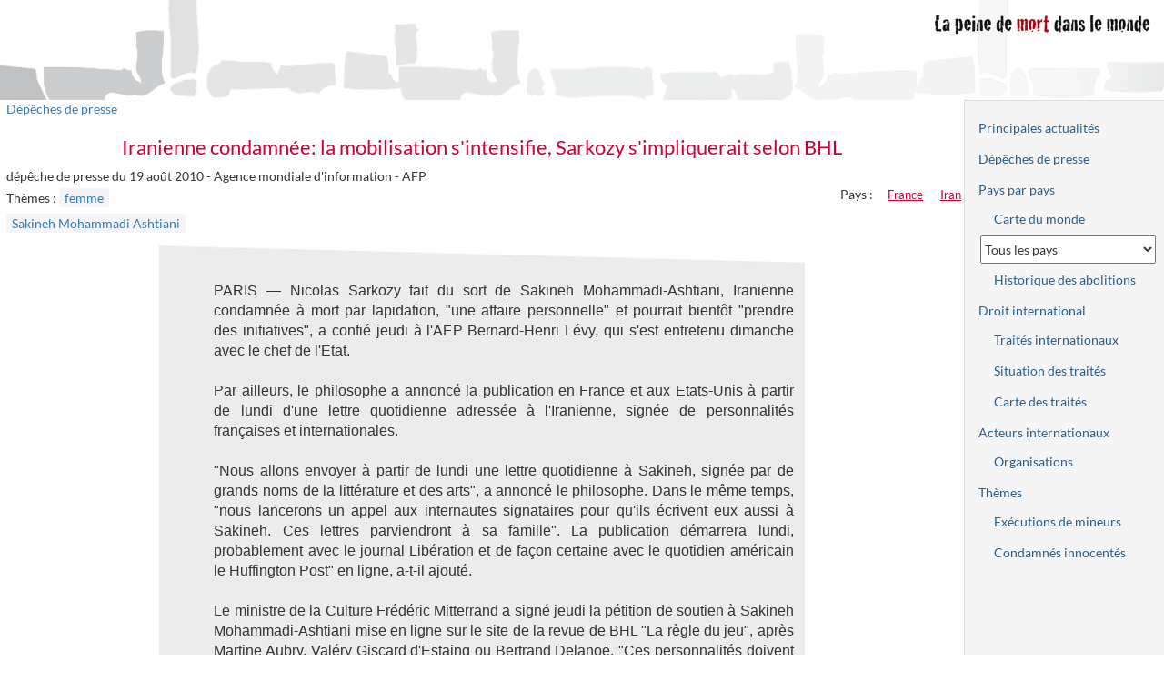

--- FILE ---
content_type: text/html; charset=UTF-8
request_url: https://www.peinedemort.org/document/4529/Iranienne-condamnee-la-mobilisation-s-intensifie-Sarkozy-s-impliquerait-selon-BHL
body_size: 7842
content:
<!DOCTYPE html>
<html lang="fr-FR" prefix="og: http://ogp.me/ns#" itemscope>
<head>
    <meta charset="UTF-8">
    <meta name="viewport" content="width=device-width, initial-scale=1">
    <meta name="csrf-param" content="_csrf">
<meta name="csrf-token" content="-Q2kxAVREAQTlHuAt2nWlgzirJJQUGTurr8e19aN1CyMZcinQ2QoS1j7M-jgOKLmVNbg1hxlO7Tliibjkt6yYA==">
    <title>PdM — Iranienne condamnée: la mobilisation s&#039;intensifie, Sarkozy s&#039;impliquerait selon BHL</title>
    <meta name="title" content="Iranienne condamnée: la mobilisation s&#039;intensifie, Sarkozy s&#039;impliquerait selon BHL">
<meta property="og:title" itemprop="name" content="Iranienne condamnée: la mobilisation s&#039;intensifie, Sarkozy s&#039;impliquerait selon BHL">
<meta name="description" content="dépêche de presse — Agence mondiale d&#039;information - AFP">
<meta property="og:description" itemprop="description" content="dépêche de presse — Agence mondiale d&#039;information - AFP">
<meta name="date" content="2010-08-19">
<meta property="og:type" content="website">
<meta property="og:url" content="https://www.peinedemort.org/document/4529">
<meta name="twitter:card" content="summary">
<meta name="twitter:site" content="@SophieFotiadi">
<meta name="twitter:title" content="Iranienne condamnée: la mobilisation s&#039;intensifie, Sarkozy s&#039;impliquerait selon BHL">
<meta name="twitter:description" content="dépêche de presse — Agence mondiale d&#039;information - AFP">
<meta name="twitter:image" content="https://www.peinedemort.org/images/pdm-120x120.png">
<meta property="og:image" content="https://www.peinedemort.org/images/pdm-120x120.png">
<meta property="og:site_name" content="La peine de mort dans le monde">
<link href="https://www.peinedemort.org/document/4529/Iranienne-condamnee-la-mobilisation-s-intensifie-Sarkozy-s-impliquerait-selon-BHL" rel="canonical">
<link href="/assets/efedcf7b/bootstrap.min.css?v=1619042141" rel="stylesheet">
<link href="/assets/efedcf7b/site.css?v=1764351785" rel="stylesheet"></head>
<body>

<div class="wrap page-document">
    <header>
        <div class="logo">
            <a href="/"><img src="/images/pdm.png" alt="La peine de mort dans le monde" width="250" height="31" /></a>
        </div>
    </header>

    <div id="layout-wrapper">
                <div id="layout-content">
            <div class="doc-container">
                <a href="#" class="btn btn-default" id="toggle-right-sidebar">Plan du site</a>
                                <div class="header">    <div class="categorie">
        <a href="/document/depeches">Dépêches de presse</a>    </div>
    </div>
                    <h1>Iranienne condamnée: la mobilisation s&#039;intensifie, Sarkozy s&#039;impliquerait selon BHL        	</h1>
                



<div class="document-view">
    <div class="document-attributes">
        <div class="reference">
			        </div>
        <div class="document-type-date">
			dépêche de presse            du 19 août 2010			 - <span>Agence mondiale d&#039;information - AFP</span>        </div>

            <div class="document-zonegeos">
        <div class="caption">Pays :</div>
        <ul>
            <li><a class="zonegeo" href="/zonegeo/FRA/France">France</a></li>
<li><a class="zonegeo" href="/zonegeo/IRN/Iran">Iran</a></li>
        </ul>
    </div>
            
        
            <div class="document-themes">
                <div class="caption">Thèmes&nbsp;:</div>
        
                    <div class="mots-cles">
                <a class="motclef" href="/theme/8/femme" title="La peine de mort appliquée aux femmes">femme</a>             </div>
        
        
                    <div class="condamnes">
                <a class="condamne" href="/condamne/1453/Sakineh-Mohammadi-Ashtiani">Sakineh Mohammadi Ashtiani</a>             </div>
            </div>
        </div>

    
    <div class="document-main">
        <div class="document-contenu document-sep">
            PARIS — Nicolas Sarkozy fait du sort de Sakineh Mohammadi-Ashtiani, Iranienne condamnée à mort par lapidation, "une affaire personnelle" et pourrait bientôt "prendre des initiatives", a confié jeudi à l'AFP Bernard-Henri Lévy, qui s'est entretenu dimanche avec le chef de l'Etat.<br />
<br />
Par ailleurs, le philosophe a annoncé la publication en France et aux Etats-Unis à partir de lundi d'une lettre quotidienne adressée à l'Iranienne, signée de personnalités françaises et internationales.<br />
<br />
"Nous allons envoyer à partir de lundi une lettre quotidienne à Sakineh, signée par de grands noms de la littérature et des arts", a annoncé le philosophe. Dans le même temps, "nous lancerons un appel aux internautes signataires pour qu'ils écrivent eux aussi à Sakineh. Ces lettres parviendront à sa famille". La publication démarrera lundi, probablement avec le journal Libération et de façon certaine avec le quotidien américain le Huffington Post" en ligne, a-t-il ajouté.<br />
<br />
Le ministre de la Culture Frédéric Mitterrand a signé jeudi la pétition de soutien à Sakineh Mohammadi-Ashtiani mise en ligne sur le site de la revue de BHL "La règle du jeu", après Martine Aubry, Valéry Giscard d'Estaing ou Bertrand Delanoë. "Ces personnalités doivent nous faire parvenir des lettres qui seront publiées à partir de lundi" dans certains médias, a-t-on appris auprès de la revue.<br />
<br />
"J'ai eu dimanche soir une longue conversation téléphonique avec le président Sarkozy. Nous avons parlé 30 minutes. Il a écouté, interrogé, demandé mille détails. Il semblait déjà très au fait du dossier", a précisé le philosophe, engagé dans la mobilisation pour empêcher l'exécution de la jeune femme.<br />
<br />
"J'ai eu le sentiment, sans être suspect, c'est le moins que l'on puisse dire, d'adhésion aux grands choix politiques du sarkozisme, que le président, dans cette affaire, se conduit bien et semble faire du sort de Sakineh une affaire personnelle", a ajouté Bernard-Henri Lévy.<br />
<br />
"Je ne serais pas surpris qu'il prenne dans les jours qui viennent des initiatives en ce sens. Mais il m'a demandé la confidentialité la plus totale sur ce point", a-t-il poursuivi.<br />
<br />
"La règle du jeu" a publié le 15 août une tribune de soutien à Sakineh Mohammadi-Ashtiani, signée par de grands noms du cinéma et de la littérature, ainsi que par plusieurs personnalités politiques. Le texte a figuré à la une du journal Libération lundi.<br />
<br />
Depuis cette date, la pétition reçoit de 1.800 à 2.000 signatures par jour, de citoyens anonymes et de personnalités comme Catherine Deneuve, Jane Birkin, Charlotte Gainsbourg, Gérard Depardieu ou Jeanne Moreau, a expliqué BHL.<br />
<br />
"Il y a urgence à sauver Sakineh mais nous voulons aussi que cette mobilisation crée une sorte de jurisprudence morale", a conclu le philosophe.<br />
<br />
Sakineh Mohammadi-Ashtiani, 43 ans, mère de deux enfants, a déclaré la semaine dernière à la télévision d'Etat iranienne qu'un homme avec qui elle était intime avait tué son mari en sa présence. Ses deux avocats ont affirmé qu'elle avait été forcée à faire cet "aveu".<br />
<br />
La révélation début juillet de son exécution imminente par lapidation suscite depuis une vague d'indignation dans le monde. La justice iranienne a annoncé le 11 juillet la "suspension pour des raisons humanitaires" du verdict.        </div>
                                    <div class="copyright">
                                <div class="copyright-authors">©
                        <a class="organisation external-link" href="https://www.afp.com/fr">Agence mondiale d&#039;information - AFP</a>                    </div>
                                                </div>
                
            </div>

    
    <span id="share-toggle" class="btn btn-default">Partager…</span>
    
    <!-- Si invité -->
	<div class="share share-public">
        <a href="http://www.facebook.com/sharer.php?u=https%3A%2F%2Fwww.peinedemort.org%2Fdocument%2F4529%2FIranienne-condamnee-la-mobilisation-s-intensifie-Sarkozy-s-impliquerait-selon-BHL&amp;t=Iranienne%20condamn%C3%A9e%3A%20la%20mobilisation%20s%27intensifie%2C%20Sarkozy%20s%27impliquerait%20selon%20BHL"
		   title="Partager sur Facebook"
           ><img src="/images/facebook.png" alt="Partager sur Facebook" width="32" height="32" /></a>
		<a href="mailto:?body=https%3A%2F%2Fwww.peinedemort.org%2Fdocument%2F4529%2FIranienne-condamnee-la-mobilisation-s-intensifie-Sarkozy-s-impliquerait-selon-BHL&amp;subject=Iranienne%20condamn%C3%A9e%3A%20la%20mobilisation%20s%27intensifie%2C%20Sarkozy%20s%27impliquerait%20selon%20BHL"
           title="Envoyer l'adresse de cette page par courriel">
			<img src="/images/mail.jpg" alt="Envoyer un courriel à propos de ce document" width="40" height="40" />
		</a>
	</div>

	<!-- Si authentifié -->
	<div class="share interne">
		<a href="http://www.facebook.com/sharer.php?u=https%3A%2F%2Fwww.peinedemort.org%2Fdocument%2F4529%2FIranienne-condamnee-la-mobilisation-s-intensifie-Sarkozy-s-impliquerait-selon-BHL&amp;t=Iranienne%20condamn%C3%A9e%3A%20la%20mobilisation%20s%27intensifie%2C%20Sarkozy%20s%27impliquerait%20selon%20BHL"
		   ><img src="/images/facebook.png" alt="Partager sur Facebook" /></a>
        	</div>
</div>

            </div>
        </div>
        <div id="layout-sidebar-right">
            <div class="layout-sidebar">
            <ul class="nav nav-pills nav-stacked"><li role="presentation"><a href="/document/actualites">Principales actualités</a></li>
<li role="presentation"><a href="/document/depeches">Dépêches de presse</a></li>
<li role="presentation"><a href="/par-pays">Pays par pays</a>
<ul class="nav nav-pills nav-stacked nav-subnav">
<li role="presentation"><a href="/zonegeo/monde">Carte du monde</a></li>
<li role="presentation"><select id="country-selector" name="pays" aria-label="Sélectionner un pays pour la situation de la peine de mort">
<option value="">Tous les pays</option>
<option value="AFG" data-href="/zonegeo/AFG/Afghanistan">Afghanistan</option>
<option value="ZAF" data-href="/zonegeo/ZAF/Afrique-du-Sud">Afrique du Sud</option>
<option value="ALB" data-href="/zonegeo/ALB/Albanie">Albanie</option>
<option value="DZA" data-href="/zonegeo/DZA/Algerie">Algérie</option>
<option value="DEU" data-href="/zonegeo/DEU/Allemagne">Allemagne</option>
<option value="AND" data-href="/zonegeo/AND/Andorre">Andorre</option>
<option value="AGO" data-href="/zonegeo/AGO/Angola">Angola</option>
<option value="ATG" data-href="/zonegeo/ATG/Antigua-et-Barbuda">Antigua et Barbuda</option>
<option value="SAU" data-href="/zonegeo/SAU/Arabie-Saoudite">Arabie Saoudite</option>
<option value="ARG" data-href="/zonegeo/ARG/Argentine">Argentine</option>
<option value="ARM" data-href="/zonegeo/ARM/Armenie">Arménie</option>
<option value="AUS" data-href="/zonegeo/AUS/Australie">Australie</option>
<option value="AUT" data-href="/zonegeo/AUT/Autriche">Autriche</option>
<option value="AZE" data-href="/zonegeo/AZE/Azerbaidjan">Azerbaïdjan</option>
<option value="BHS" data-href="/zonegeo/BHS/Bahamas">Bahamas</option>
<option value="BHR" data-href="/zonegeo/BHR/Bahrein">Bahreïn</option>
<option value="BGD" data-href="/zonegeo/BGD/Bangladesh">Bangladesh</option>
<option value="BRB" data-href="/zonegeo/BRB/Barbade">Barbade</option>
<option value="BLR" data-href="/zonegeo/BLR/Belarus-Bielorussie">Bélarus (Biélorussie)</option>
<option value="BEL" data-href="/zonegeo/BEL/Belgique">Belgique</option>
<option value="BLZ" data-href="/zonegeo/BLZ/Belize">Bélize</option>
<option value="BEN" data-href="/zonegeo/BEN/Benin">Bénin</option>
<option value="BTN" data-href="/zonegeo/BTN/Bhoutan">Bhoutan</option>
<option value="BOL" data-href="/zonegeo/BOL/Bolivie">Bolivie</option>
<option value="BIH" data-href="/zonegeo/BIH/Bosnie-Herzegovine">Bosnie-Herzégovine</option>
<option value="BWA" data-href="/zonegeo/BWA/Botswana">Botswana</option>
<option value="BRA" data-href="/zonegeo/BRA/Bresil">Brésil</option>
<option value="BRN" data-href="/zonegeo/BRN/Brunei-Darussalam">Brunéi Darussalam</option>
<option value="BGR" data-href="/zonegeo/BGR/Bulgarie">Bulgarie</option>
<option value="BFA" data-href="/zonegeo/BFA/Burkina-Faso">Burkina Faso</option>
<option value="BDI" data-href="/zonegeo/BDI/Burundi">Burundi</option>
<option value="KHM" data-href="/zonegeo/KHM/Cambodge">Cambodge</option>
<option value="CMR" data-href="/zonegeo/CMR/Cameroun">Cameroun</option>
<option value="CAN" data-href="/zonegeo/CAN/Canada">Canada</option>
<option value="CPV" data-href="/zonegeo/CPV/Cap-Vert">Cap Vert</option>
<option value="CAF" data-href="/zonegeo/CAF/Centrafrique">Centrafrique</option>
<option value="CHL" data-href="/zonegeo/CHL/Chili">Chili</option>
<option value="CHN" data-href="/zonegeo/CHN/Chine">Chine</option>
<option value="CYP" data-href="/zonegeo/CYP/Chypre">Chypre</option>
<option value="COL" data-href="/zonegeo/COL/Colombie">Colombie</option>
<option value="COM" data-href="/zonegeo/COM/Comores">Comores</option>
<option value="COG" data-href="/zonegeo/COG/Congo">Congo</option>
<option value="PRK" data-href="/zonegeo/PRK/Coree-du-Nord">Corée du Nord</option>
<option value="KOR" data-href="/zonegeo/KOR/Coree-du-Sud">Corée du Sud</option>
<option value="CRI" data-href="/zonegeo/CRI/Costa-Rica">Costa Rica</option>
<option value="CIV" data-href="/zonegeo/CIV/Cote-d-Ivoire">Côte d&#039;Ivoire</option>
<option value="HRV" data-href="/zonegeo/HRV/Croatie">Croatie</option>
<option value="CUB" data-href="/zonegeo/CUB/Cuba">Cuba</option>
<option value="DNK" data-href="/zonegeo/DNK/Danemark">Danemark</option>
<option value="DJI" data-href="/zonegeo/DJI/Djibouti">Djibouti</option>
<option value="DMA" data-href="/zonegeo/DMA/Dominique">Dominique</option>
<option value="EGY" data-href="/zonegeo/EGY/Egypte">Egypte</option>
<option value="ARE" data-href="/zonegeo/ARE/Emirats-Arabes-Unis">Emirats Arabes Unis</option>
<option value="ECU" data-href="/zonegeo/ECU/Equateur">Equateur</option>
<option value="ERI" data-href="/zonegeo/ERI/Erythree">Erythrée</option>
<option value="ESP" data-href="/zonegeo/ESP/Espagne">Espagne</option>
<option value="EST" data-href="/zonegeo/EST/Estonie">Estonie</option>
<option value="SWZ" data-href="/zonegeo/SWZ/Eswatini-Swaziland">Eswatini (Swaziland)</option>
<option value="USA" data-href="/zonegeo/USA/Etats-Unis">Etats-Unis</option>
<option value="ETH" data-href="/zonegeo/ETH/Ethiopie">Ethiopie</option>
<option value="FJI" data-href="/zonegeo/FJI/Fidji">Fidji</option>
<option value="FIN" data-href="/zonegeo/FIN/Finlande">Finlande</option>
<option value="FRA" data-href="/zonegeo/FRA/France">France</option>
<option value="GAB" data-href="/zonegeo/GAB/Gabon">Gabon</option>
<option value="GMB" data-href="/zonegeo/GMB/Gambie">Gambie</option>
<option value="GEO" data-href="/zonegeo/GEO/Georgie">Géorgie</option>
<option value="GHA" data-href="/zonegeo/GHA/Ghana">Ghana</option>
<option value="GRC" data-href="/zonegeo/GRC/Grece">Grèce</option>
<option value="GRD" data-href="/zonegeo/GRD/Grenade">Grenade</option>
<option value="GTM" data-href="/zonegeo/GTM/Guatemala">Guatémala</option>
<option value="GIN" data-href="/zonegeo/GIN/Guinee">Guinée</option>
<option value="GNB" data-href="/zonegeo/GNB/Guinee-Bissau">Guinée Bissau</option>
<option value="GNQ" data-href="/zonegeo/GNQ/Guinee-Equatoriale">Guinée Equatoriale</option>
<option value="GUY" data-href="/zonegeo/GUY/Guyana">Guyana</option>
<option value="HTI" data-href="/zonegeo/HTI/Haiti">Haiti</option>
<option value="HND" data-href="/zonegeo/HND/Honduras">Honduras</option>
<option value="HUN" data-href="/zonegeo/HUN/Hongrie">Hongrie</option>
<option value="COK" data-href="/zonegeo/COK/Iles-Cook">Iles Cook</option>
<option value="MHL" data-href="/zonegeo/MHL/Iles-Marshall">Iles Marshall</option>
<option value="SLB" data-href="/zonegeo/SLB/Iles-Salomon">Iles Salomon</option>
<option value="IND" data-href="/zonegeo/IND/Inde">Inde</option>
<option value="IDN" data-href="/zonegeo/IDN/Indonesie">Indonésie</option>
<option value="IRQ" data-href="/zonegeo/IRQ/Irak">Irak</option>
<option value="IRN" data-href="/zonegeo/IRN/Iran">Iran</option>
<option value="IRL" data-href="/zonegeo/IRL/Irlande">Irlande</option>
<option value="ISL" data-href="/zonegeo/ISL/Islande">Islande</option>
<option value="ISR" data-href="/zonegeo/ISR/Israel">Israël</option>
<option value="ITA" data-href="/zonegeo/ITA/Italie">Italie</option>
<option value="JAM" data-href="/zonegeo/JAM/Jamaique">Jamaïque</option>
<option value="JPN" data-href="/zonegeo/JPN/Japon">Japon</option>
<option value="JOR" data-href="/zonegeo/JOR/Jordanie">Jordanie</option>
<option value="KAZ" data-href="/zonegeo/KAZ/Kazakhstan">Kazakhstan</option>
<option value="KEN" data-href="/zonegeo/KEN/Kenya">Kenya</option>
<option value="KGZ" data-href="/zonegeo/KGZ/Kirghizistan">Kirghizistan</option>
<option value="KIR" data-href="/zonegeo/KIR/Kiribati">Kiribati</option>
<option value="KWT" data-href="/zonegeo/KWT/Koweit">Koweit</option>
<option value="LAO" data-href="/zonegeo/LAO/Laos">Laos</option>
<option value="LSO" data-href="/zonegeo/LSO/Lesotho">Lesotho</option>
<option value="LVA" data-href="/zonegeo/LVA/Lettonie">Lettonie</option>
<option value="LBN" data-href="/zonegeo/LBN/Liban">Liban</option>
<option value="LBR" data-href="/zonegeo/LBR/Liberia">Libéria</option>
<option value="LBY" data-href="/zonegeo/LBY/Libye">Libye</option>
<option value="LIE" data-href="/zonegeo/LIE/Liechtenstein">Liechtenstein</option>
<option value="LTU" data-href="/zonegeo/LTU/Lituanie">Lituanie</option>
<option value="LUX" data-href="/zonegeo/LUX/Luxembourg">Luxembourg</option>
<option value="MKD" data-href="/zonegeo/MKD/Macedoine-du-Nord">Macédoine du Nord</option>
<option value="MDG" data-href="/zonegeo/MDG/Madagascar">Madagascar</option>
<option value="MYS" data-href="/zonegeo/MYS/Malaisie">Malaisie</option>
<option value="MWI" data-href="/zonegeo/MWI/Malawi">Malawi</option>
<option value="MDV" data-href="/zonegeo/MDV/Maldives">Maldives</option>
<option value="MLI" data-href="/zonegeo/MLI/Mali">Mali</option>
<option value="MLT" data-href="/zonegeo/MLT/Malte">Malte</option>
<option value="MAR" data-href="/zonegeo/MAR/Maroc">Maroc</option>
<option value="MUS" data-href="/zonegeo/MUS/Maurice">Maurice</option>
<option value="MRT" data-href="/zonegeo/MRT/Mauritanie">Mauritanie</option>
<option value="MEX" data-href="/zonegeo/MEX/Mexique">Mexique</option>
<option value="FSM" data-href="/zonegeo/FSM/Micronesie-Etats-Federes-de">Micronésie (Etats Fédérés de)</option>
<option value="MDA" data-href="/zonegeo/MDA/Moldavie">Moldavie</option>
<option value="MCO" data-href="/zonegeo/MCO/Monaco">Monaco</option>
<option value="MNG" data-href="/zonegeo/MNG/Mongolie">Mongolie</option>
<option value="MNE" data-href="/zonegeo/MNE/Montenegro">Monténégro</option>
<option value="MOZ" data-href="/zonegeo/MOZ/Mozambique">Mozambique</option>
<option value="MMR" data-href="/zonegeo/MMR/Myanmar-Birmanie">Myanmar (Birmanie)</option>
<option value="NAM" data-href="/zonegeo/NAM/Namibie">Namibie</option>
<option value="NRU" data-href="/zonegeo/NRU/Nauru">Nauru</option>
<option value="NPL" data-href="/zonegeo/NPL/Nepal">Népal</option>
<option value="NIC" data-href="/zonegeo/NIC/Nicaragua">Nicaragua</option>
<option value="NER" data-href="/zonegeo/NER/Niger">Niger</option>
<option value="NGA" data-href="/zonegeo/NGA/Nigeria">Nigéria</option>
<option value="NIU" data-href="/zonegeo/NIU/Niue">Niue</option>
<option value="NOR" data-href="/zonegeo/NOR/Norvege">Norvège</option>
<option value="NZL" data-href="/zonegeo/NZL/Nouvelle-Zelande">Nouvelle Zélande</option>
<option value="OMN" data-href="/zonegeo/OMN/Oman">Oman</option>
<option value="UGA" data-href="/zonegeo/UGA/Ouganda">Ouganda</option>
<option value="UZB" data-href="/zonegeo/UZB/Ouzbekistan">Ouzbékistan</option>
<option value="PAK" data-href="/zonegeo/PAK/Pakistan">Pakistan</option>
<option value="PLW" data-href="/zonegeo/PLW/Palaos">Palaos</option>
<option value="PSE" data-href="/zonegeo/PSE/Palestine">Palestine</option>
<option value="PAN" data-href="/zonegeo/PAN/Panama">Panama</option>
<option value="PNG" data-href="/zonegeo/PNG/Papouasie-Nouvelle-Guinee">Papouasie Nouvelle Guinée</option>
<option value="PRY" data-href="/zonegeo/PRY/Paraguay">Paraguay</option>
<option value="NLD" data-href="/zonegeo/NLD/Pays-Bas">Pays-Bas</option>
<option value="PER" data-href="/zonegeo/PER/Perou">Pérou</option>
<option value="PHL" data-href="/zonegeo/PHL/Philippines">Philippines</option>
<option value="POL" data-href="/zonegeo/POL/Pologne">Pologne</option>
<option value="PRT" data-href="/zonegeo/PRT/Portugal">Portugal</option>
<option value="QAT" data-href="/zonegeo/QAT/Qatar">Qatar</option>
<option value="COD" data-href="/zonegeo/COD/Republique-democratique-du-Congo">République démocratique du Congo</option>
<option value="DOM" data-href="/zonegeo/DOM/Republique-dominicaine">République dominicaine</option>
<option value="CZE" data-href="/zonegeo/CZE/Republique-tcheque">République tchèque</option>
<option value="ROU" data-href="/zonegeo/ROU/Roumanie">Roumanie</option>
<option value="GBR" data-href="/zonegeo/GBR/Royaume-Uni">Royaume Uni</option>
<option value="RUS" data-href="/zonegeo/RUS/Russie">Russie</option>
<option value="RWA" data-href="/zonegeo/RWA/Rwanda">Rwanda</option>
<option value="VCT" data-href="/zonegeo/VCT/Saint-Vincent-et-les-Grenadines">Saint Vincent et les Grenadines</option>
<option value="KNA" data-href="/zonegeo/KNA/Saint-Kitts-et-Nevis">Saint-Kitts-et-Nevis</option>
<option value="SMR" data-href="/zonegeo/SMR/Saint-Marin">Saint-Marin</option>
<option value="VAT" data-href="/zonegeo/VAT/Saint-Siege">Saint-Siège</option>
<option value="LCA" data-href="/zonegeo/LCA/Sainte-Lucie">Sainte-Lucie</option>
<option value="SLV" data-href="/zonegeo/SLV/Salvador">Salvador</option>
<option value="WSM" data-href="/zonegeo/WSM/Samoa">Samoa</option>
<option value="STP" data-href="/zonegeo/STP/Sao-Tome-et-Principe">Sao Tomé et Principe</option>
<option value="SEN" data-href="/zonegeo/SEN/Senegal">Sénégal</option>
<option value="SRB" data-href="/zonegeo/SRB/Serbie">Serbie</option>
<option value="SYC" data-href="/zonegeo/SYC/Seychelles">Seychelles</option>
<option value="SLE" data-href="/zonegeo/SLE/Sierra-Leone">Sierra Leone</option>
<option value="SGP" data-href="/zonegeo/SGP/Singapour">Singapour</option>
<option value="SVK" data-href="/zonegeo/SVK/Slovaquie">Slovaquie</option>
<option value="SVN" data-href="/zonegeo/SVN/Slovenie">Slovénie</option>
<option value="SOM" data-href="/zonegeo/SOM/Somalie">Somalie</option>
<option value="SDN" data-href="/zonegeo/SDN/Soudan">Soudan</option>
<option value="SSD" data-href="/zonegeo/SSD/Soudan-du-Sud">Soudan du Sud</option>
<option value="LKA" data-href="/zonegeo/LKA/Sri-Lanka">Sri Lanka</option>
<option value="SWE" data-href="/zonegeo/SWE/Suede">Suède</option>
<option value="CHE" data-href="/zonegeo/CHE/Suisse">Suisse</option>
<option value="SUR" data-href="/zonegeo/SUR/Suriname">Suriname</option>
<option value="SYR" data-href="/zonegeo/SYR/Syrie">Syrie</option>
<option value="TJK" data-href="/zonegeo/TJK/Tadjikistan">Tadjikistan</option>
<option value="TWN" data-href="/zonegeo/TWN/Taiwan">Taiwan</option>
<option value="TZA" data-href="/zonegeo/TZA/Tanzanie">Tanzanie</option>
<option value="TCD" data-href="/zonegeo/TCD/Tchad">Tchad</option>
<option value="THA" data-href="/zonegeo/THA/Thailande">Thailande</option>
<option value="TLS" data-href="/zonegeo/TLS/Timor-Leste">Timor Leste</option>
<option value="TGO" data-href="/zonegeo/TGO/Togo">Togo</option>
<option value="TON" data-href="/zonegeo/TON/Tonga">Tonga</option>
<option value="TTO" data-href="/zonegeo/TTO/Trinite-et-Tobago">Trinité et Tobago</option>
<option value="TUN" data-href="/zonegeo/TUN/Tunisie">Tunisie</option>
<option value="TKM" data-href="/zonegeo/TKM/Turkmenistan">Turkménistan</option>
<option value="TUR" data-href="/zonegeo/TUR/Turquie">Turquie</option>
<option value="TUV" data-href="/zonegeo/TUV/Tuvalu">Tuvalu</option>
<option value="UKR" data-href="/zonegeo/UKR/Ukraine">Ukraine</option>
<option value="URY" data-href="/zonegeo/URY/Uruguay">Uruguay</option>
<option value="VUT" data-href="/zonegeo/VUT/Vanuatu">Vanuatu</option>
<option value="VEN" data-href="/zonegeo/VEN/Venezuela">Vénézuela</option>
<option value="VNM" data-href="/zonegeo/VNM/Vietnam">Vietnam</option>
<option value="YEM" data-href="/zonegeo/YEM/Yemen">Yémen</option>
<option value="ZMB" data-href="/zonegeo/ZMB/Zambie">Zambie</option>
<option value="ZWE" data-href="/zonegeo/ZWE/Zimbabwe">Zimbabwe</option>
</select></li>
<li role="presentation"><a href="/zonegeo/abolitions?droitCommun=1">Historique des abolitions</a></li>
</ul>
</li>
<li role="presentation"><a href="/international/droit-international">Droit international</a>
<ul class="nav nav-pills nav-stacked nav-subnav">
<li role="presentation"><a href="/traites">Traités internationaux</a></li>
<li role="presentation"><a href="/traite/recherche">Situation des traités</a></li>
<li role="presentation"><a href="/traite/carte-synthese">Carte des traités</a></li>
</ul>
</li>
<li role="presentation"><a href="/international/acteurs-internationaux">Acteurs internationaux</a>
<ul class="nav nav-pills nav-stacked nav-subnav">
<li role="presentation"><a href="/organisations">Organisations</a></li>
</ul>
</li>
<li role="presentation"><a href="/themes">Thèmes</a>
<ul class="nav nav-pills nav-stacked nav-subnav">
<li role="presentation"><a href="/international/executions-mineurs">Exécutions de mineurs</a></li>
<li role="presentation"><a href="/condamne/innocentes">Condamnés innocentés</a></li>
</ul>
</li></ul>            </div>
        </div>
    </div>
    <footer class="footer">
        
<div id="bloc-licence">
    <ul>
         <li><a href="/site/contact">Sophie Fotiadi</a></li>        <li>
            <a href="/"><img src="/images/logo_site_rouge.png" width="154" height="23" alt="peinedemort.org"></a>        </li>
        <li>
            <a href="/site/cc">À propos</a>        </li>
    </ul>
</div>
    </footer>
</div>

<script src="/assets/fa191263/jquery.min.js?v=1678289540"></script>
<script src="/assets/a1b8c25e/yii.js?v=1751010173"></script>
<script>jQuery(function ($) {
    $(".share-public").hide(0);
    $("#share-toggle").on("click", function() { $(".share-public").show(); $("#share-toggle").remove(); return false; });

            $("#toggle-right-sidebar").on("click", function() {
                $("#layout-wrapper").toggleClass("show-right-sidebar");
                return false;
            });
        
var countrySelector = document.getElementById("country-selector");
countrySelector.addEventListener("change", function() {
    window.location = countrySelector.options[countrySelector.selectedIndex].getAttribute("data-href");
});
});</script></body>
</html>
